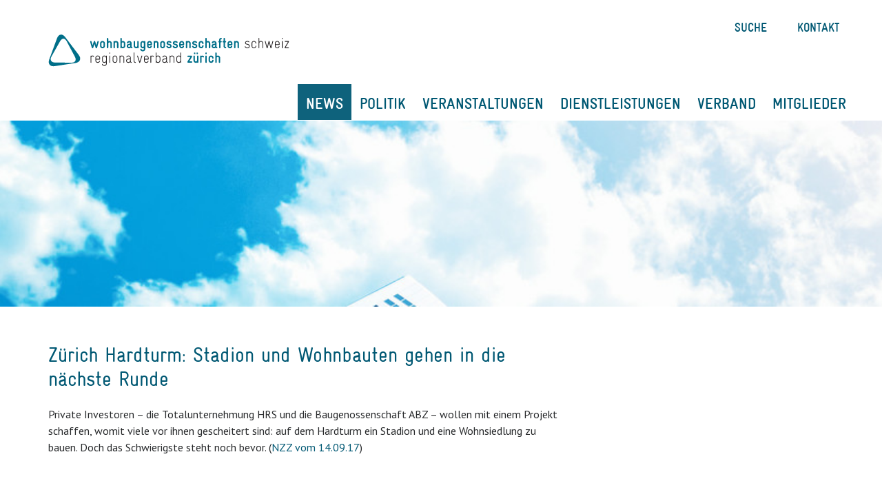

--- FILE ---
content_type: text/html; charset=UTF-8
request_url: https://www.wbg-zh.ch/news/zurich-hardturm-stadion-und-wohnbauten-gehen-in-die-nachste-runde/
body_size: 14522
content:
<!DOCTYPE html>
<html lang="de-CH">
<head>
        <meta name="robots" content="index, follow" />
    	<META NAME="GOOGLEBOT" CONTENT="NOARCHIVE">
    <meta charset="UTF-8">
    <meta name="viewport" content="width=device-width, initial-scale=1">
    <link rel="shortcut icon" href="https://www.wbg-zh.ch/wp-content/themes/wbg-zh/assets/img/favicon.ico" />
    
			<meta property="og:image" content="">
		<meta property="og:image:width" content="300" />
		<meta property="og:image:height" content="300" />
        
    <title>Wohnbaugenossenschaften Zürich</title>
    <script src="https://code.jquery.com/jquery-3.2.1.min.js" integrity="sha256-hwg4gsxgFZhOsEEamdOYGBf13FyQuiTwlAQgxVSNgt4=" crossorigin="anonymous"></script>
    <script src="https://www.wbg-zh.ch/wp-content/themes/wbg-zh/assets/js/header.js"></script>

<!--    <link href="https://fonts.googleapis.com/css?family=Droid+Serif:400,700" rel="stylesheet">-->
<!--    <link href="https://fonts.googleapis.com/css?family=Roboto+Condensed:300,400" rel="stylesheet">-->
    <link href="https://fonts.googleapis.com/css?family=PT+Sans:400,700" rel="stylesheet">
    <link rel="stylesheet" href="https://www.wbg-zh.ch/wp-content/themes/wbg-zh/assets/bootstrap/css/bootstrap.min.css">
    <link rel="stylesheet" href="https://www.wbg-zh.ch/wp-content/themes/wbg-zh/assets/fonts/font-awesome/css/font-awesome.min.css">
    <link rel="stylesheet" href="https://www.wbg-zh.ch/wp-content/themes/wbg-zh/assets/fonts/ionicons.min.css">
    <link rel="stylesheet" href="https://www.wbg-zh.ch/wp-content/themes/wbg-zh/assets/css/news.css">
    <link rel="stylesheet" href="https://www.wbg-zh.ch/wp-content/themes/wbg-zh/assets/css/header.css">
    <link rel="stylesheet" href="https://www.wbg-zh.ch/wp-content/themes/wbg-zh/assets/css/footer.css">
    <link rel="stylesheet" href="https://www.wbg-zh.ch/wp-content/themes/wbg-zh/assets/css/sidebar.css">
    <link rel="stylesheet" href="https://www.wbg-zh.ch/wp-content/themes/wbg-zh/assets/css/styles.css">
    <link rel="stylesheet" href="https://www.wbg-zh.ch/wp-content/themes/wbg-zh/assets/css/mitglieder.css">
    <link rel="stylesheet" href="https://www.wbg-zh.ch/wp-content/themes/wbg-zh/assets/css/veransttaltungen.css">
    <link rel="stylesheet" href="https://www.wbg-zh.ch/wp-content/themes/wbg-zh/assets/css/single-post.css">
    <link rel="stylesheet" href="https://www.wbg-zh.ch/wp-content/themes/wbg-zh/assets/css/kontakt.css">
    <link rel="stylesheet" href="https://www.wbg-zh.ch/wp-content/themes/wbg-zh/assets/css/home.css">
    <link rel="stylesheet" href="https://www.wbg-zh.ch/wp-content/themes/wbg-zh/assets/css/vergangene-veranstaltungen.css">
    <link rel="stylesheet" href="https://www.wbg-zh.ch/wp-content/themes/wbg-zh/assets/css/wohnungssuche.css">

    <script src="https://www.wbg-zh.ch/wp-content/themes/wbg-zh/assets/bootstrap/js/bootstrap.min.js"></script>

     <!-- Angular js -->
    <script src="https://ajax.googleapis.com/ajax/libs/angularjs/1.6.9/angular.min.js"></script>
    <script src="https://ajax.googleapis.com/ajax/libs/angularjs/1.6.9/angular-resource.min.js"></script>
    <script src="https://ajax.googleapis.com/ajax/libs/angularjs/1.6.9/angular-route.min.js"></script>
    <script src="//ajax.googleapis.com/ajax/libs/angularjs/1.6.9/angular-sanitize.js"></script>
    <script src="https://cdn.firebase.com/libs/angularfire/0.9.0/angularfire.min.js"></script>



<script>
    var wbgevent;

    var event_detail_url = '';
    var event_images_url = '';
    var past_event_url = '?organizationid=&sort=startdate_desc&offset=0&fetch=';
    var api_url = '';
    var rv_id = ''
    var wbg_access_token = '';
    var jcid = '';
    var jcsc = '';
    var wbg_access_token = '';
    var jamatu_register_api_url = '';

    var crm_webform_api_url = '';
    var admin_ajax_url = 'https://www.wbg-zh.ch/wp-admin/admin-ajax.php';

    var persons = [];
    var organizations = [];
    var order_colums_needed = [];

    console.log(event_detail_url);

    function registerEvent(event) {
        var event = event;
        var event_details = getEventDetails(event);
        var order_columns = event_details.ordercolumns;

        var validation_passed = true;

        var fields = {};
        var field_names = [];
        var form_field_names = [];

        field_names[1] = 'Salutation';
        field_names[2] = 'Name';
        field_names[3] = 'LastName';
        field_names[4] = 'Email';
        field_names[5] = 'HomePhone';
        field_names[6] = 'CellPhone';
        field_names[7] = 'HomeAddress';
        field_names[8] = 'ShippingAddress';
        field_names[9] = 'JobTitle';
        field_names[10] = 'Company';
        field_names[11] = 'WorkAddress';
        field_names[12] = 'WorkPhone';
        field_names[13] = 'Website';
        field_names[14] = 'Gender';
        field_names[15] = 'BirthDate';
        field_names[16] = 'Age';
        fields['EventNumber'] = event;

        form_field_names[1] = 'salutation';
        form_field_names[2] = 'first_name';
        form_field_names[3] = 'last_name';
        form_field_names[4] = 'email_address';
        form_field_names[5] = 'home_phone';
        form_field_names[6] = 'cell_phone';
        form_field_names[7] = 'home_address';
        form_field_names[8] = 'shipping_address';
        form_field_names[9] = 'job_title';
        form_field_names[10] = 'organisation';
        form_field_names[11] = 'work_address';
        form_field_names[12] = 'work_phone';
        form_field_names[13] = 'website';
        form_field_names[14] = 'gender';
        form_field_names[15] = 'birth_date';
        form_field_names[16] = 'age';

        order_columns.forEach(function (item) {

            if(item.IsDefaultRequired)
                if ($("#" + event + " #"+form_field_names[item.OrderColumnId]).val() == "") {
                    $("#" + event + " #"+form_field_names[item.OrderColumnId]+"-msg").show();
                    $("#" + event + " #"+form_field_names[item.OrderColumnId]+"-msg").html('Dieses Feld ist erforderlich.');
                    $("#" + event + " #"+form_field_names[item.OrderColumnId]).addClass("error");
                    validation_passed = false;
                }
                else
                {
                    $("#" + event + " #"+form_field_names[item.OrderColumnId]+"-msg").hide();
                    $("#" + event + " #"+form_field_names[item.OrderColumnId]+"-msg").empty();
                    $("#" + event + " #"+form_field_names[item.OrderColumnId]).removeClass("error");
                }

        });

        if(validation_passed){
        res_waiting(true);

        setTimeout(function(){
            // var capacity = checkEventCapacity(event);
            var validate = validateEvent(event);
            if(validate['capacity'] && !validate['ended']) {

                order_colums_needed.forEach(function (item) {
                    fields[field_names[item]] = $("#" + event + " #" + form_field_names[item]).val();
                });

                var new_attend = {
                    eventattendee: fields
                };

                $.ajax({
                    'async': false,
                    'url': jamatu_register_api_url,
                    'type': 'POST',
                    headers: {
                        'LanguageId': 1,
                        'client_id': jcid,
                        'client_secret': jcsc,
                        'Content-Type':'application/json'
                    },
                    data: JSON.stringify(new_attend),
                    contentType: "application/json; charset=utf-8",
                    traditional: true
                    ,
                    'success': function (response) {
                        var response = response;

                        console.log(response);
                        switch (response.meta.status_code) {
                            case 200:
                                res_waiting(false);
                                sendEmail(event);
                                break;
                            case 400:
                                response.body.error_messages.forEach(function (item) {
                                    switch (item) {
                                        case "Age is required field":
                                            res_waiting(false);
                                            $("#" + event + " #age-msg").show();
                                            $("#" + event + " #age-msg").html('Alter kann keinen negativen Wert haben.');
                                            $("#" + event + " #age").addClass("error");
                                            break;
                                        case "You have already registered for this event":
                                            res_waiting(false);
                                            $("#" + event + " #email_address-msg").show();
                                            $("#" + event + " #email_address-msg").html('Sie haben sich bereits für diese Veranstaltung registriert.');
                                            $("#" + event + " #email_address").addClass("error");
                                            break;
                                        case "You are not Invited for this event":
                                            res_waiting(false);
                                            $("#" + event + " #email_address-msg").show();
                                            $("#" + event + " #email_address-msg").html('Sie sind nicht für diese Veranstaltung eingeladen.');
                                            $("#" + event + " #email_address").addClass("error");
                                            break;
                                        default:
                                            res_waiting(false);
                                            sendEmail(event);
                                            break;
                                            // res_waiting(false);
                                            // $("#" + event + " #email_address-msg").show();
                                            // $("#" + event + " #email_address-msg").html('Ein Fehler ist aufgetreten! Bitte wenden Sie sich an den Administrator der Website.');
                                            // $("#" + event + " #email_address").addClass("error");
                                            // break;
                                    }
                                });
                            default:
                                res_waiting(false);
                                $("#" + event + " #email_address-msg").show();
                                $("#" + event + " #email_address-msg").html('Ein Fehler ist aufgetreten! Bitte wenden Sie sich an den Administrator der Website.');
                                $("#" + event + " #email_address").addClass("error");
                                // break;
                                break;
                        }
                    },
                    'error' : function(request, error) {

                        const res = request.responseJSON;
                        console.log(request);
                        console.log(error);
                        switch (res.status_code) {
                            case 200:
                                res_waiting(false);
                                sendEmail(event);
                                break;
                            case 400:
                                res.error_messages.forEach(function (item) {
                                    switch (item) {
                                        case "Age is required field":
                                            res_waiting(false);
                                            $("#" + event + " #age-msg").show();
                                            $("#" + event + " #age-msg").html('Alter kann keinen negativen Wert haben.');
                                            $("#" + event + " #age").addClass("error");
                                            break;
                                        case "You have already registered for this event":
                                            res_waiting(false);
                                            $("#" + event + " #email_address-msg").show();
                                            $("#" + event + " #email_address-msg").html('Sie haben sich bereits für diese Veranstaltung registriert.');
                                            $("#" + event + " #email_address").addClass("error");
                                            break;
                                        case "You are not Invited for this event":
                                            res_waiting(false);
                                            $("#" + event + " #email_address-msg").show();
                                            $("#" + event + " #email_address-msg").html('Sie sind nicht für diese Veranstaltung eingeladen.');
                                            $("#" + event + " #email_address").addClass("error");
                                            break;
                                        default:
                                            res_waiting(false);
                                            sendEmail(event);
                                            break;
                                        // res_waiting(false);
                                        // $("#" + event + " #email_address-msg").show();
                                        // $("#" + event + " #email_address-msg").html('Ein Fehler ist aufgetreten! Bitte wenden Sie sich an den Administrator der Website.');
                                        // $("#" + event + " #email_address").addClass("error");
                                        // break;
                                    }
                                });
								break;
                            default:
                                res_waiting(false);
                                $("#" + event + " #email_address-msg").show();
                                $("#" + event + " #email_address-msg").html('Ein Fehler ist aufgetreten! Bitte wenden Sie sich an den Administrator der Website.');
                                $("#" + event + " #email_address").addClass("error");
                                // break;
                                break;
                        }
                    }
                });
            }
            else if(validate['ended']){
                res_waiting(false);
                $('.veranstaltungen #eventEnded-modal').modal('show');
            }
            else{
                res_waiting(false);
                $('.veranstaltungen #eventCapacity-modal').modal('show');
            }
        }, 0);
        }
    }

    function register_apartment(){
        $('.wohnungssuche .loader').show();
        setTimeout(function(){
        var data = $('#Wohnungssuche').serialize();
        $.ajax({
            'async':false,
            'url' :crm_webform_api_url,
            'type':'POST',
            'data' : data,
            success: function (response) {
                var response = response;
                if(response.success){
                    sendEmailWohnungssuche();
                }
            }
        });
        }, 0);
    }

	function validateEvent(eventNumber){
		var rez = {capacity: true, ended: false}
        var eventDetails = getEventDetails(eventNumber);

        if(eventDetails.eventaccess.NoLimit == true){
            rez['capacity'] = true;
        } else {
            rez['capacity'] = eventDetails.CapacityReached ? !eventDetails.CapacityReached : true;
        }

        var nowDate = new Date();
        var startDate = new Date(eventDetails.eventdetails.StartDate);
        var deadline = eventDetails.eventaccess.RegistrationDeadline ? new Date(eventDetails.eventaccess.Deadline) : nowDate;
        if (startDate.getTime() < nowDate.getTime() || deadline.getTime() < nowDate.getTime()) {
            rez['ended'] = true;
        }

        return rez;
    }

    function checkEventCapacity(eventNumber){
        var eventDetails = getEventDetails(eventNumber);
        if(eventDetails.eventaccess.NoLimit == true){
            return true;
        }else if(eventDetails.attendes == null){
            return true;
        }else if(eventDetails.eventaccess.Capacity > eventDetails.attendes.length){
            return true;
        }
        return false;
    }

    function res_waiting(show){
        if(show){
            $('.loaderDiv').show();
        }
        else
            $('.loaderDiv').hide();
    }

    function sendEmail(event) {
        var event = event;
        var event_name = $("#" + event + " #event_name").val();
        var email = $("#" + event + " #email_address").val();
        var vorname = $("#" + event + " #first_name").val();
        var nachname = $("#" + event + " #last_name").val();
        var csrf = $("#" + event + " #csrf").val();

        $.ajax({
            'async':true,
            'url' :admin_ajax_url,
            'type':'POST',
            'data' : {
                action: 'veranstaltungen_form',
                'event_number' : event ,
                'csrf' : csrf,
                'event_name' : event_name,
                'email' : email,
                'vorname' : vorname,
                'nachname' : nachname
            },
            'success' : function(response) {
                var response = response;

                if(response.indexOf("success")>=0){
                    var form_field_names = [];

                    form_field_names[1] = 'salutation';
                    form_field_names[2] = 'first_name';
                    form_field_names[3] = 'last_name';
                    form_field_names[4] = 'email_address';
                    form_field_names[5] = 'home_phone';
                    form_field_names[6] = 'cell_phone';
                    form_field_names[7] = 'home_address';
                    form_field_names[8] = 'shipping_address';
                    form_field_names[9] = 'job_title';
                    form_field_names[10] = 'organisation';
                    form_field_names[11] = 'work_address';
                    form_field_names[12] = 'work_phone';
                    form_field_names[13] = 'website';
                    form_field_names[14] = 'gender';
                    form_field_names[15] = 'birth_date';
                    form_field_names[16] = 'age';

                    form_field_names.forEach(function (item) {
                        $("#" + event + " #"+item).val('');
                    });

                    $(".veranstaltungen #myModal .modal-header p").html(event_name);
                    res_waiting(false);
                    $('.veranstaltungen #myModal').modal('show');
                    $('.veranstaltungen .modal-backdrop').addClass('my-modal-backdrop');
                    $('.veranstaltungen .modal-backdrop.in').addClass('my-modal-backdrop-in');
                }
                else
                {
                    alert("Failed to send confirmation email, please contact the Web Administrator!");
                }

            }
        });
    }

    function sendEmailWohnungssuche() {

        var anrede = document.forms["Wohnungssuche"]["salutationtype"].value;
        var firstname = document.forms["Wohnungssuche"]["firstname"].value;
        var lastname = document.forms["Wohnungssuche"]["lastname"].value;
        var email = document.forms["Wohnungssuche"]["email"].value;
        var csrf = document.forms["Wohnungssuche"]["csrf"].value;

        $.ajax({
            'async':false,
            'url' :admin_ajax_url,
            'type':'POST',
            'data' : {
                action: 'wohnungssuche_form',
                'csrf' : csrf,
                'anrede' : anrede,
                'firstname' : firstname,
                'lastname' : lastname,
                'email' : email
            },
            'success' : function(response) {
                var response = response;

                if(response.indexOf("success")>=0){
                    $("#Wohnungssuche #anrede-select").val('');
                    $("#Wohnungssuche #firstname-input").val('');
                    $("#Wohnungssuche #lastname-input").val('');
                    $("#Wohnungssuche #company-input").val('');
                    $("#Wohnungssuche #adresse-input").val('');
                    $("#Wohnungssuche #code-input").val('');
                    $("#Wohnungssuche #city-input").val('');
                    $("#Wohnungssuche #country-input").val('');
                    $("#Wohnungssuche #email-input").val('');
                    $("#Wohnungssuche #phone-input").val('');
                    $("#Wohnungssuche #mobile-input").val('');
                    $("#Wohnungssuche #telefon-input").val('');
                    $("#Wohnungssuche #anzahl_personen_im_haushalt-select").val('');
                    $("#Wohnungssuche #anzahl_personen_im_alter_bis_6_jahre-select").val('');
                    $("#Wohnungssuche #anzahl_personen_im_alter_bis_7_bis_19_jahre-select").val('');
                    $("#Wohnungssuche #anzahl_personen_im_alter_bis_20_bis_64_jahre-select").val('');
                    $("#Wohnungssuche #anzahl_personen_im_alter_bis_65_bis_80_jahre-select").val('');
                    $("#Wohnungssuche #anzahl_personen_im_alter_bis_ueber_80_jahre-select").val('');
                    $("#Wohnungssuche #derzeitige_berufliche_taetigkeit_des_haushal-select").val('');
                    $("#Wohnungssuche #anzahl_personen_in_ausbildung-select").val('');
                    $("#Wohnungssuche #anzahl_personen_mit_lehrabschluss-select").val('');
                    $("#Wohnungssuche #anzahl_personen_mit_hoeherer_berufsausbildun-select").val('');
                    $("#Wohnungssuche #anzahl_personen_mit_fachhochschul_oder_univ-select").val('');
                    $("#Wohnungssuche #anzahl_personen_ohne_abgeschlossene_berufsau-select").val('');
                    $("#Wohnungssuche #jaehrliches_einkommen_des_haushalts_in_CHF-input").val('');
                    $("#Wohnungssuche #vermoegen_des_haushalts-input").val('');
                    $("#Wohnungssuche #staatsbuergerschaft-select").val('');
                    $("#Wohnungssuche #sufenthaltsbewilligung-select").val('');
                    $("#Wohnungssuche #wohnen_sie_oder_haben_sie_schon_einmal_in_ei-select").val('');
                    $("#Wohnungssuche #wohnen_sie_oder_haben_sie_schon_einmal_in_ei_2-select").val('');
                    $("#Wohnungssuche #warum_wollen_sie_in_einer_genossenschaft_woh-input").val('');
                    $("#Wohnungssuche #wohnen_sie_oder_haben_sie_schon_einmal_in_ei_3-select").val('');
                    $("#Wohnungssuche #was_wuerden_sie_tun_wollen-select").val('');
                    $("#Wohnungssuche #war_oder_ist_ein_mitglied_ihres_haushalts_sc-select").val('');
                    $("#Wohnungssuche #gewuenschte_zimmeranzahl-select").val('');
                    $("#Wohnungssuche #mogliche_wohnkosten_in_CHF_inkl_nebenkosten-select").val('');
                    $("#Wohnungssuche #bereitschaft_fuer_befristeten_mietvertrag-select").val('');
                    for(var i=0;i<=23;i++){
                        $("#Wohnungssuche #gewuenschter_wohnort-check-"+i).prop("checked", false);
                    }
                    $("#Wohnungssuche #duerfen_wir_sie_vom_verband_auch_ueber_genos-select").val('');
                    $("#Wohnungssuche #bevorzugte_genossenschaften-input").val('');
                    $("#Wohnungssuche #accept-input").prop("checked", false);
                    $('.wohnungssuche .loader').hide();
                    $('#myWohnungssucheModal').modal('show');
                    $('.modal-backdrop').addClass('my-modal-backdrop');
                    $('.modal-backdrop.in').addClass('my-modal-backdrop-in');
                }
                else
                {
                    alert("Failed to send confirmation email, please contact the Web Administrator!");
                }

            }
        });
    }

    function checkLeadEmail(email) {

        var email = email;

        var data = {
            'action': 'check_lead_email_ajax_request',
            'post_type': 'POST',
            'email': email,
        };
        $.ajax({
            'async':false,
            'url' : '/wp-admin/admin-ajax.php',
            'type' : 'POST',
            'data': data,
            'success' : function(response) {
                console.log("Response: ",response)
                var response = response.error;

                switch(response) {
                    case 'Email exists':
                        $(".wohnungssuche #email .error-message").show();
                        $(".wohnungssuche #email .error-message").html('Sie haben sich bereits für diese Veranstaltung registriert.');
                        $(".wohnungssuche #email-input").addClass("error");
                        $(".wohnungssuche #email-input").addClass("exists");
                        break;
                    case 'Please fill out all required fields':
                        $(".wohnungssuche #email .error-message").show();
                        $(".wohnungssuche #email .error-message").html('Dieses Feld ist erforderlich.');
                        $(".wohnungssuche #email-input").addClass("error");
                        $(".wohnungssuche #email-input").removeClass("exists");
                        break;
                }
            }
        });

    }

    function getEventDetails(event_number) {

        var url = event_detail_url+'/'+event_number+'/general-event-details';
        var event;
        $.ajax({
            'async':false,
            'url' :url,
            'type' : 'GET',
            'success' : function(response) {
                event = response.data;
            },
            'error' : function(request,error){

            }
        });

        return event;
    }

    function getUserDetails() {

        var url = api_url+'/pbbrv-public';

        $.ajax({
            'async':false,
            'url' :url,
            'type':'GET',
            headers: {
                'Authorization' : wbg_access_token
            },
            'success' : function(response) {
                var response = JSON.parse(response);

                if(response.meta.success == true){
                    response.data.forEach(function (item) {
                        var person = {
                            email: item.email,
                            firstname: item.firstname,
                            lastname: item.lastname,
                            organization:item.organization
                        };

                        persons.push(person);
                    });

                }
            },
            'error' : function(request,error){

            }
        });
    }

    function getOrganizationsByRv() {

        var url = api_url+'/all-organizations-by-rv-public';

        $.ajax({
            'async':false,
            'url' :url,
            'type':'GET',
            headers: {
                'Authorization' : wbg_access_token
            },
            'success' : function(response) {
                var response = JSON.parse(response);

                if(response.meta.success == true){

                    response.data.forEach(function (item) {
                        var organization = {
                            id: item.id,
                            accountname: item.accountname
                        };

                        organizations.push(organization);
                    });

                }
            },
            'error' : function(request,error){

            }
        });
    }

    function hideEvent(event_number) {

        $('.showEvents-' + event_number).show();
        $('.hideEvents-' + event_number).hide();

        $('.all-info').show();
        $('#sponsor-'+event_number+' .sponsor-image img').remove();
        $('#bildergalerien-'+event_number+' img').remove();

        $(".event-"+event_number+ " .description_bck").hide();
        $(".event-"+event_number+ " .description").show();

        $(".event-"+event_number+" .fa-angle-up").addClass("hidden");
        $('.event-'+event_number+'#' + event_number).slideUp();
        $('.shortcut-close').slideUp();
    }

    function showEvent(event_number) {

        $('.showEvents-' + event_number).hide();
        $('.hideEvents-' + event_number).show();
        $('div.full-event#' + event_number).slideDown();
        $('.shortcut-close').slideDown();
        var url = event_detail_url+'/'+event_number+'/general-event-details';

        var event;
        $.ajax({
            'async':false,
            'url' :url,
            'type' : 'GET',
            'success' : function(response) {
                event = response.data;

                var order_columns = event.ordercolumns;
                var order_columns_html = "";
                var default_required_asterix = "";

                order_columns.forEach(function (item) {

                    if(item.IsDefaultActive) {
                        order_colums_needed.push(item.OrderColumnId);
                        default_required_asterix = item.IsDefaultRequired ? '*' : "";
                        if(item.OrderColumnId==10){
                            getOrganizationsByRv();
                            order_columns_html+='' +
                                '<div class="form-group row">' +
                                '<label class="col-sm-2 col-form-label" for="organisation">Organisation'+default_required_asterix+'</label>' +
                                '<div class="col-sm-10 col-md-8 col-xs-12 padding-left" id="organisation_box">' +
                                '<input list="browsers" name="organisation" class="organisation" id="organisation">' +
                                '<p class="event-required-field" id="organisation-msg" style="display:none;"></p>' +
                                '<datalist id="browsers">';
                            organizations.forEach(function (item) {
                                order_columns_html+='<option name="'+ item.id +'" id="'+ item.id +'" value="'+ item.accountname +'"/>';
                            });
                            order_columns_html+='' +
                                '</datalist>' +
                                '</div>' +
                                '</div>';
                        }
                    }
                });

                appendEventDetails(event,'-'+event_number);

                $(".event-"+event_number+ " .description").hide();
                $(".event-"+event_number+ " .description_bck").show();

                if(event.sponsors==null){
                    $('#sponsor-'+event_number).hide();
                }
                if(event.eventaccess.RegistrationRequired==false){
                    $('#register-'+event_number).hide();
                }
                else{
                    $('#register-'+event_number+' .organisation-field').html(order_columns_html);
                }
            },
            'error' : function(request,error){

            }
        });

        $(".event-"+event_number+" .fa-angle-up").removeClass("hidden");
        $('.event-'+event_number+' .all-info').hide();

    }

    function appendEventDetails(event,event_number){

        if (event.documents) {
            jQuery.each(event.documents, function (index, value) {
                if(value.Name == null) value.Name = 'Unnamed-document';
                if(index==0){
                $('#documents'+event_number).empty();
                }
                $('#documents'+event_number).append('<p> <a href="' + value.DocumentPath + value.Extension + '">' + value.Name + value.Extension);
            });
        }else{
            $('.documents'+event_number).hide();
        }

        if(event.sponsors){
            $.each(event.sponsors,function(index,value){
                $('#sponsor'+event_number+' .sponsor-image').append('<img class="img-responsive" src="'+value.Logo+'"/>');
            });
        }

        if (event.images) {

            if(event.images.length==1){
                var active='active';
                $('#bildergalerien-modal'+event_number+' .carousel-indicators').empty();
                $('#bildergalerien-modal'+event_number+' .carousel-inner').empty();
                $('#bildergalerien-modal'+event_number+' .carousel-control').hide();
                $('#bildergalerien'+event_number).append('<img data-toggle="modal" onclick="activateImage('+event_number+','+event.images[0].EventImageId+')" data-target="#myModal'+event_number+'" src="' + event.images[0].ImagePath + '" id="' + event.images[0].EventImageId + '" />');
                $('#bildergalerien-modal'+event_number+' .carousel-inner').append('<div class="item ' + active + '" id="image'+event_number+'-' + event.images[0].EventImageId + '"><img src="' + event.images[0].ImagePath + '" /></div>');
            }
            else
            {
                var i=0;
                jQuery.each(event.images, function (index, value) {
                    var active='';
                    if(i==0){
                        active='active';
                        $('#bildergalerien-modal'+event_number+' .carousel-indicators').empty();
                        $('#bildergalerien-modal'+event_number+' .carousel-inner').empty();
                        $('#bildergalerien-modal'+event_number+' .carousel-control').show();
                    }

                    $('#bildergalerien'+event_number).append('<img data-toggle="modal" onclick="activateImage('+event_number+','+value.EventImageId+')" data-target="#myModal'+event_number+'" src="' + value.ImagePath + '" id="' + value.EventImageId + '" />');

                    $('#bildergalerien-modal'+event_number+' .carousel-indicators').append('<li data-target="#myCarousel'+event_number+'" data-slide-to="'+ i +'" class="' + active + '" id="indicator'+event_number+'-' + value.EventImageId + '"></li>');
                    $('#bildergalerien-modal'+event_number+' .carousel-inner').append('<div class="item ' + active + '" id="image'+event_number+'-' + value.EventImageId + '"><img src="' + value.ImagePath + '" /></div>');

                    i++;

                });
            }

        }else{
            $('.images'+event_number).hide();
        }
    }

    function activateImage(event_number,image_id){
        $('#bildergalerien-modal'+event_number+' .carousel-indicators li').removeClass('active');
        $('#bildergalerien-modal'+event_number+' .carousel-inner div').removeClass('active');

        $('#bildergalerien-modal'+event_number+' .carousel-indicators #indicator'+event_number+'-' +image_id).addClass('active');
        $('#bildergalerien-modal'+event_number+' .carousel-inner #image'+event_number+'-' +image_id).addClass('active');
    }

    function appendData(eventNumber) {
        $('#'+eventNumber+' #first_name').val('');
        $('#'+eventNumber+' #last_name').val('');
        $('#'+eventNumber+' #organisation').val('');

        var textInput = $('#'+eventNumber+' #email_address').val();

        if(textInput.indexOf('@') > 0) {

        $("#" + eventNumber + " #email_address-msg").hide();
        $("#" + eventNumber + " #email_address-msg").empty();
        $("#" + eventNumber + " #email_address").removeClass("error");

        $("#" + eventNumber + " #first_name-msg").hide();
        $("#" + eventNumber + " #first_name-msg").empty();
        $("#" + eventNumber + " #first_name").removeClass("error");

        $("#" + eventNumber + " #last_name-msg").hide();
        $("#" + eventNumber + " #last_name-msg").empty();
        $("#" + eventNumber + " #last_name").removeClass("error");

        persons.forEach(function (item) {
                if (item.email == textInput) {
                    $('#'+eventNumber+' #first_name').val(item.firstname);
                    $('#'+eventNumber+' #last_name').val(item.lastname);
                    $('#' + eventNumber + ' #organisation').val(item.organization.accountname);
                }
           });
        }
    }

    function scrollToView(event_number){
        $(window).scrollTop($(event_number).position().top-160);
    }

    function getPastEventImagesForSidebar(event_number){
        var url = event_images_url+event_number+"/images/";

        var images = [];

        $.ajax({
            'async':false,
            'url' :url,
            'type' : 'GET',
            'success' : function(response) {

                if(response.data != null && response.data != undefined){

                    response.data.forEach(function (item) {
                        images.push(item.ImagePath);
                    });

                }else{
                    var image_path = $('.sidebar-event-img-'+event_number).attr('src');
                    images.push(image_path);
                }

            },
            'error' : function(request,error){

            }
        });

        return images;
    }

    function populateSliderWithPastEventImages(id){
        $('#myCarousel-pastevents').hide();
        $('#myModal-pastevents .loader-events-slider').show();

        var past_event_images = getPastEventImagesForSidebar(id);

//        myCarousel-pastevents

        var carousel_indicators = '';
        var carousel_inner = '';
        var count = 0;
        $('#myCarousel-pastevents ol.carousel-indicators').empty();
        $('#myCarousel-pastevents div.carousel-inner').empty();

        past_event_images.forEach(function (item) {

            if(count != 0){
                carousel_indicators += '<li data-target="#myCarousel-pastevents" data-slide-to="'+count+'"></li>';

                carousel_inner += '<div class="item"><img src="'+item+'" style="margin: auto;"></div>';
            }
            else {
                carousel_indicators += '<li data-target="#myCarousel-pastevents" data-slide-to="' + count + '" class="active"></li>';

                carousel_inner += '<div class="item active"><img src="'+item+'" style="margin: auto;"></div>';
            }


            count++;
        });

        if(count == 1){
            $('#myCarousel-pastevents').find( ".carousel-indicators" ).hide();
            $('#myCarousel-pastevents').find( ".left" ).hide();
            $('#myCarousel-pastevents').find( ".right" ).hide();
        }else{
            $('#myCarousel-pastevents').find( ".carousel-indicators" ).show();
            $('#myCarousel-pastevents').find( ".left" ).show();
            $('#myCarousel-pastevents').find( ".right" ).show();
        }


        $('#myCarousel-pastevents ol.carousel-indicators').html(carousel_indicators);
        $('#myCarousel-pastevents div.carousel-inner').html(carousel_inner);

        $('#myModal-pastevents .loader-events-slider').hide();
        $('#myCarousel-pastevents').show();

    }

    function suitId(string){
        var result = string.replace(/[&\/\\#,+()$~%.'":*?<>{}]/g, '').toLowerCase();
        result = result.replace(/  +/g,' ');
        result = result.replace(' ','_');
        return result;
    }


    function getEventRow(eventNumber, offset, fetch) {

        var data = {
            'action': 'events_row_ajax_request',
            'post_type': 'POST',
        };
        $.ajax({
            // 'async':false,
            'url' : "/wp-admin/admin-ajax.php?action=events_row_ajax_request&post_type=GET&event-number=" + eventNumber + "&offset=" + offset + "&fetch=" + fetch,
            'type' : 'GET',
            data: data,
            'success' : function(response) {
                $('#event-row-home').append(response);
            },
            'error' : function(request,error){

            }
        });

    }

    function getHomeSideBarUpCommingEvents(the_id) {

        var data = {
            'action': 'home_sidebar_ajax_request',
            'post_type': 'POST',
            'the_id': the_id
        };

        $.ajax({
            // 'async':false,
            'url' : "/wp-admin/admin-ajax.php",
            'type' : 'GET',
            data: data,
            'success' : function(response) {
                $('#upcoming-events-sidebar').append(response);
                console.log(data);
                console.log(response);
            },
            'error' : function(request,error){
                console.log(data);
                console.log(error);
            }

        });

    }

    function getEvents(eventNumber, offset, fetch) {

        var data = {
            'action': 'get_events_ajax_request',
            'post_type': 'POST'
        };
        $.ajax({
            // 'async':false,
            'url' : "/wp-admin/admin-ajax.php?action=get_events_ajax_request&post_type=GET&event-number=" + eventNumber + "&offset=" + offset + "&fetch=" + fetch,
            'type' : 'GET',
            data: data,
            'success' : function(response) {
                $('#veranstaltungen-body').append(response);
            },
            'error' : function(request,error){

            }
        });

    }

    function getPastEvents(eventNumber, offset, fetch) {

        var data = {
            'action': 'get_past_events_ajax_request',
            'post_type': 'POST'
        };
        $.ajax({
            // 'async':false,
            'url' : "/wp-admin/admin-ajax.php?action=get_past_events_ajax_request&post_type=GET&event-number=" + eventNumber + "&offset=" + offset + "&fetch=" + fetch,
            'type' : 'GET',
            data: data,
            'success' : function(response) {
                $('#vergangene-veranstaltungen-body').append(response);
            },
            'error' : function(request,error){

            }
        });
    }

    function getSidebarPastEvents() {
        var data = {
            'action': 'get_sidebar_past_events_ajax_request',
            'post_type': 'POST'
        };
        $.ajax({
            // 'async':false,
            'url' : "/wp-admin/admin-ajax.php?action=get_sidebar_past_events_ajax_request&post_type=GET",
            'type' : 'GET',
            data: data,
            'success' : function(response) {
                $('#get-sidebar-past-events').append(response);
            },
            'error' : function(request,error){

            }
        });
    }

</script>
 <!--   -->
    <style type=”text/css”>
        .method3 b {
            display:none;
        }
        .carousel-inner > .item > img,
        .carousel-inner > .item > a > img {
            width: 100%;
            max-height:425px;
            margin: auto;
        }
    </style>
    <meta name='robots' content='max-image-preview:large' />
<script type="text/javascript">
/* <![CDATA[ */
window._wpemojiSettings = {"baseUrl":"https:\/\/s.w.org\/images\/core\/emoji\/15.0.3\/72x72\/","ext":".png","svgUrl":"https:\/\/s.w.org\/images\/core\/emoji\/15.0.3\/svg\/","svgExt":".svg","source":{"concatemoji":"https:\/\/www.wbg-zh.ch\/wp-includes\/js\/wp-emoji-release.min.js?ver=6.5.3"}};
/*! This file is auto-generated */
!function(i,n){var o,s,e;function c(e){try{var t={supportTests:e,timestamp:(new Date).valueOf()};sessionStorage.setItem(o,JSON.stringify(t))}catch(e){}}function p(e,t,n){e.clearRect(0,0,e.canvas.width,e.canvas.height),e.fillText(t,0,0);var t=new Uint32Array(e.getImageData(0,0,e.canvas.width,e.canvas.height).data),r=(e.clearRect(0,0,e.canvas.width,e.canvas.height),e.fillText(n,0,0),new Uint32Array(e.getImageData(0,0,e.canvas.width,e.canvas.height).data));return t.every(function(e,t){return e===r[t]})}function u(e,t,n){switch(t){case"flag":return n(e,"\ud83c\udff3\ufe0f\u200d\u26a7\ufe0f","\ud83c\udff3\ufe0f\u200b\u26a7\ufe0f")?!1:!n(e,"\ud83c\uddfa\ud83c\uddf3","\ud83c\uddfa\u200b\ud83c\uddf3")&&!n(e,"\ud83c\udff4\udb40\udc67\udb40\udc62\udb40\udc65\udb40\udc6e\udb40\udc67\udb40\udc7f","\ud83c\udff4\u200b\udb40\udc67\u200b\udb40\udc62\u200b\udb40\udc65\u200b\udb40\udc6e\u200b\udb40\udc67\u200b\udb40\udc7f");case"emoji":return!n(e,"\ud83d\udc26\u200d\u2b1b","\ud83d\udc26\u200b\u2b1b")}return!1}function f(e,t,n){var r="undefined"!=typeof WorkerGlobalScope&&self instanceof WorkerGlobalScope?new OffscreenCanvas(300,150):i.createElement("canvas"),a=r.getContext("2d",{willReadFrequently:!0}),o=(a.textBaseline="top",a.font="600 32px Arial",{});return e.forEach(function(e){o[e]=t(a,e,n)}),o}function t(e){var t=i.createElement("script");t.src=e,t.defer=!0,i.head.appendChild(t)}"undefined"!=typeof Promise&&(o="wpEmojiSettingsSupports",s=["flag","emoji"],n.supports={everything:!0,everythingExceptFlag:!0},e=new Promise(function(e){i.addEventListener("DOMContentLoaded",e,{once:!0})}),new Promise(function(t){var n=function(){try{var e=JSON.parse(sessionStorage.getItem(o));if("object"==typeof e&&"number"==typeof e.timestamp&&(new Date).valueOf()<e.timestamp+604800&&"object"==typeof e.supportTests)return e.supportTests}catch(e){}return null}();if(!n){if("undefined"!=typeof Worker&&"undefined"!=typeof OffscreenCanvas&&"undefined"!=typeof URL&&URL.createObjectURL&&"undefined"!=typeof Blob)try{var e="postMessage("+f.toString()+"("+[JSON.stringify(s),u.toString(),p.toString()].join(",")+"));",r=new Blob([e],{type:"text/javascript"}),a=new Worker(URL.createObjectURL(r),{name:"wpTestEmojiSupports"});return void(a.onmessage=function(e){c(n=e.data),a.terminate(),t(n)})}catch(e){}c(n=f(s,u,p))}t(n)}).then(function(e){for(var t in e)n.supports[t]=e[t],n.supports.everything=n.supports.everything&&n.supports[t],"flag"!==t&&(n.supports.everythingExceptFlag=n.supports.everythingExceptFlag&&n.supports[t]);n.supports.everythingExceptFlag=n.supports.everythingExceptFlag&&!n.supports.flag,n.DOMReady=!1,n.readyCallback=function(){n.DOMReady=!0}}).then(function(){return e}).then(function(){var e;n.supports.everything||(n.readyCallback(),(e=n.source||{}).concatemoji?t(e.concatemoji):e.wpemoji&&e.twemoji&&(t(e.twemoji),t(e.wpemoji)))}))}((window,document),window._wpemojiSettings);
/* ]]> */
</script>
<style id='wp-emoji-styles-inline-css' type='text/css'>

	img.wp-smiley, img.emoji {
		display: inline !important;
		border: none !important;
		box-shadow: none !important;
		height: 1em !important;
		width: 1em !important;
		margin: 0 0.07em !important;
		vertical-align: -0.1em !important;
		background: none !important;
		padding: 0 !important;
	}
</style>
<link rel='stylesheet' id='wp-block-library-css' href='https://www.wbg-zh.ch/wp-includes/css/dist/block-library/style.min.css?ver=6.5.3' type='text/css' media='all' />
<style id='classic-theme-styles-inline-css' type='text/css'>
/*! This file is auto-generated */
.wp-block-button__link{color:#fff;background-color:#32373c;border-radius:9999px;box-shadow:none;text-decoration:none;padding:calc(.667em + 2px) calc(1.333em + 2px);font-size:1.125em}.wp-block-file__button{background:#32373c;color:#fff;text-decoration:none}
</style>
<style id='global-styles-inline-css' type='text/css'>
body{--wp--preset--color--black: #000000;--wp--preset--color--cyan-bluish-gray: #abb8c3;--wp--preset--color--white: #ffffff;--wp--preset--color--pale-pink: #f78da7;--wp--preset--color--vivid-red: #cf2e2e;--wp--preset--color--luminous-vivid-orange: #ff6900;--wp--preset--color--luminous-vivid-amber: #fcb900;--wp--preset--color--light-green-cyan: #7bdcb5;--wp--preset--color--vivid-green-cyan: #00d084;--wp--preset--color--pale-cyan-blue: #8ed1fc;--wp--preset--color--vivid-cyan-blue: #0693e3;--wp--preset--color--vivid-purple: #9b51e0;--wp--preset--gradient--vivid-cyan-blue-to-vivid-purple: linear-gradient(135deg,rgba(6,147,227,1) 0%,rgb(155,81,224) 100%);--wp--preset--gradient--light-green-cyan-to-vivid-green-cyan: linear-gradient(135deg,rgb(122,220,180) 0%,rgb(0,208,130) 100%);--wp--preset--gradient--luminous-vivid-amber-to-luminous-vivid-orange: linear-gradient(135deg,rgba(252,185,0,1) 0%,rgba(255,105,0,1) 100%);--wp--preset--gradient--luminous-vivid-orange-to-vivid-red: linear-gradient(135deg,rgba(255,105,0,1) 0%,rgb(207,46,46) 100%);--wp--preset--gradient--very-light-gray-to-cyan-bluish-gray: linear-gradient(135deg,rgb(238,238,238) 0%,rgb(169,184,195) 100%);--wp--preset--gradient--cool-to-warm-spectrum: linear-gradient(135deg,rgb(74,234,220) 0%,rgb(151,120,209) 20%,rgb(207,42,186) 40%,rgb(238,44,130) 60%,rgb(251,105,98) 80%,rgb(254,248,76) 100%);--wp--preset--gradient--blush-light-purple: linear-gradient(135deg,rgb(255,206,236) 0%,rgb(152,150,240) 100%);--wp--preset--gradient--blush-bordeaux: linear-gradient(135deg,rgb(254,205,165) 0%,rgb(254,45,45) 50%,rgb(107,0,62) 100%);--wp--preset--gradient--luminous-dusk: linear-gradient(135deg,rgb(255,203,112) 0%,rgb(199,81,192) 50%,rgb(65,88,208) 100%);--wp--preset--gradient--pale-ocean: linear-gradient(135deg,rgb(255,245,203) 0%,rgb(182,227,212) 50%,rgb(51,167,181) 100%);--wp--preset--gradient--electric-grass: linear-gradient(135deg,rgb(202,248,128) 0%,rgb(113,206,126) 100%);--wp--preset--gradient--midnight: linear-gradient(135deg,rgb(2,3,129) 0%,rgb(40,116,252) 100%);--wp--preset--font-size--small: 13px;--wp--preset--font-size--medium: 20px;--wp--preset--font-size--large: 36px;--wp--preset--font-size--x-large: 42px;--wp--preset--spacing--20: 0.44rem;--wp--preset--spacing--30: 0.67rem;--wp--preset--spacing--40: 1rem;--wp--preset--spacing--50: 1.5rem;--wp--preset--spacing--60: 2.25rem;--wp--preset--spacing--70: 3.38rem;--wp--preset--spacing--80: 5.06rem;--wp--preset--shadow--natural: 6px 6px 9px rgba(0, 0, 0, 0.2);--wp--preset--shadow--deep: 12px 12px 50px rgba(0, 0, 0, 0.4);--wp--preset--shadow--sharp: 6px 6px 0px rgba(0, 0, 0, 0.2);--wp--preset--shadow--outlined: 6px 6px 0px -3px rgba(255, 255, 255, 1), 6px 6px rgba(0, 0, 0, 1);--wp--preset--shadow--crisp: 6px 6px 0px rgba(0, 0, 0, 1);}:where(.is-layout-flex){gap: 0.5em;}:where(.is-layout-grid){gap: 0.5em;}body .is-layout-flex{display: flex;}body .is-layout-flex{flex-wrap: wrap;align-items: center;}body .is-layout-flex > *{margin: 0;}body .is-layout-grid{display: grid;}body .is-layout-grid > *{margin: 0;}:where(.wp-block-columns.is-layout-flex){gap: 2em;}:where(.wp-block-columns.is-layout-grid){gap: 2em;}:where(.wp-block-post-template.is-layout-flex){gap: 1.25em;}:where(.wp-block-post-template.is-layout-grid){gap: 1.25em;}.has-black-color{color: var(--wp--preset--color--black) !important;}.has-cyan-bluish-gray-color{color: var(--wp--preset--color--cyan-bluish-gray) !important;}.has-white-color{color: var(--wp--preset--color--white) !important;}.has-pale-pink-color{color: var(--wp--preset--color--pale-pink) !important;}.has-vivid-red-color{color: var(--wp--preset--color--vivid-red) !important;}.has-luminous-vivid-orange-color{color: var(--wp--preset--color--luminous-vivid-orange) !important;}.has-luminous-vivid-amber-color{color: var(--wp--preset--color--luminous-vivid-amber) !important;}.has-light-green-cyan-color{color: var(--wp--preset--color--light-green-cyan) !important;}.has-vivid-green-cyan-color{color: var(--wp--preset--color--vivid-green-cyan) !important;}.has-pale-cyan-blue-color{color: var(--wp--preset--color--pale-cyan-blue) !important;}.has-vivid-cyan-blue-color{color: var(--wp--preset--color--vivid-cyan-blue) !important;}.has-vivid-purple-color{color: var(--wp--preset--color--vivid-purple) !important;}.has-black-background-color{background-color: var(--wp--preset--color--black) !important;}.has-cyan-bluish-gray-background-color{background-color: var(--wp--preset--color--cyan-bluish-gray) !important;}.has-white-background-color{background-color: var(--wp--preset--color--white) !important;}.has-pale-pink-background-color{background-color: var(--wp--preset--color--pale-pink) !important;}.has-vivid-red-background-color{background-color: var(--wp--preset--color--vivid-red) !important;}.has-luminous-vivid-orange-background-color{background-color: var(--wp--preset--color--luminous-vivid-orange) !important;}.has-luminous-vivid-amber-background-color{background-color: var(--wp--preset--color--luminous-vivid-amber) !important;}.has-light-green-cyan-background-color{background-color: var(--wp--preset--color--light-green-cyan) !important;}.has-vivid-green-cyan-background-color{background-color: var(--wp--preset--color--vivid-green-cyan) !important;}.has-pale-cyan-blue-background-color{background-color: var(--wp--preset--color--pale-cyan-blue) !important;}.has-vivid-cyan-blue-background-color{background-color: var(--wp--preset--color--vivid-cyan-blue) !important;}.has-vivid-purple-background-color{background-color: var(--wp--preset--color--vivid-purple) !important;}.has-black-border-color{border-color: var(--wp--preset--color--black) !important;}.has-cyan-bluish-gray-border-color{border-color: var(--wp--preset--color--cyan-bluish-gray) !important;}.has-white-border-color{border-color: var(--wp--preset--color--white) !important;}.has-pale-pink-border-color{border-color: var(--wp--preset--color--pale-pink) !important;}.has-vivid-red-border-color{border-color: var(--wp--preset--color--vivid-red) !important;}.has-luminous-vivid-orange-border-color{border-color: var(--wp--preset--color--luminous-vivid-orange) !important;}.has-luminous-vivid-amber-border-color{border-color: var(--wp--preset--color--luminous-vivid-amber) !important;}.has-light-green-cyan-border-color{border-color: var(--wp--preset--color--light-green-cyan) !important;}.has-vivid-green-cyan-border-color{border-color: var(--wp--preset--color--vivid-green-cyan) !important;}.has-pale-cyan-blue-border-color{border-color: var(--wp--preset--color--pale-cyan-blue) !important;}.has-vivid-cyan-blue-border-color{border-color: var(--wp--preset--color--vivid-cyan-blue) !important;}.has-vivid-purple-border-color{border-color: var(--wp--preset--color--vivid-purple) !important;}.has-vivid-cyan-blue-to-vivid-purple-gradient-background{background: var(--wp--preset--gradient--vivid-cyan-blue-to-vivid-purple) !important;}.has-light-green-cyan-to-vivid-green-cyan-gradient-background{background: var(--wp--preset--gradient--light-green-cyan-to-vivid-green-cyan) !important;}.has-luminous-vivid-amber-to-luminous-vivid-orange-gradient-background{background: var(--wp--preset--gradient--luminous-vivid-amber-to-luminous-vivid-orange) !important;}.has-luminous-vivid-orange-to-vivid-red-gradient-background{background: var(--wp--preset--gradient--luminous-vivid-orange-to-vivid-red) !important;}.has-very-light-gray-to-cyan-bluish-gray-gradient-background{background: var(--wp--preset--gradient--very-light-gray-to-cyan-bluish-gray) !important;}.has-cool-to-warm-spectrum-gradient-background{background: var(--wp--preset--gradient--cool-to-warm-spectrum) !important;}.has-blush-light-purple-gradient-background{background: var(--wp--preset--gradient--blush-light-purple) !important;}.has-blush-bordeaux-gradient-background{background: var(--wp--preset--gradient--blush-bordeaux) !important;}.has-luminous-dusk-gradient-background{background: var(--wp--preset--gradient--luminous-dusk) !important;}.has-pale-ocean-gradient-background{background: var(--wp--preset--gradient--pale-ocean) !important;}.has-electric-grass-gradient-background{background: var(--wp--preset--gradient--electric-grass) !important;}.has-midnight-gradient-background{background: var(--wp--preset--gradient--midnight) !important;}.has-small-font-size{font-size: var(--wp--preset--font-size--small) !important;}.has-medium-font-size{font-size: var(--wp--preset--font-size--medium) !important;}.has-large-font-size{font-size: var(--wp--preset--font-size--large) !important;}.has-x-large-font-size{font-size: var(--wp--preset--font-size--x-large) !important;}
.wp-block-navigation a:where(:not(.wp-element-button)){color: inherit;}
:where(.wp-block-post-template.is-layout-flex){gap: 1.25em;}:where(.wp-block-post-template.is-layout-grid){gap: 1.25em;}
:where(.wp-block-columns.is-layout-flex){gap: 2em;}:where(.wp-block-columns.is-layout-grid){gap: 2em;}
.wp-block-pullquote{font-size: 1.5em;line-height: 1.6;}
</style>
<link rel='stylesheet' id='__EPYT__style-css' href='https://www.wbg-zh.ch/wp-content/plugins/youtube-embed-plus/styles/ytprefs.min.css?ver=14.2.1.2' type='text/css' media='all' />
<style id='__EPYT__style-inline-css' type='text/css'>

                .epyt-gallery-thumb {
                        width: 33.333%;
                }
                
</style>
<script type="text/javascript" src="https://www.wbg-zh.ch/wp-includes/js/jquery/jquery.min.js?ver=3.7.1" id="jquery-core-js"></script>
<script type="text/javascript" src="https://www.wbg-zh.ch/wp-includes/js/jquery/jquery-migrate.min.js?ver=3.4.1" id="jquery-migrate-js"></script>
<script type="text/javascript" id="__ytprefs__-js-extra">
/* <![CDATA[ */
var _EPYT_ = {"ajaxurl":"https:\/\/www.wbg-zh.ch\/wp-admin\/admin-ajax.php","security":"d29c8bf990","gallery_scrolloffset":"20","eppathtoscripts":"https:\/\/www.wbg-zh.ch\/wp-content\/plugins\/youtube-embed-plus\/scripts\/","eppath":"https:\/\/www.wbg-zh.ch\/wp-content\/plugins\/youtube-embed-plus\/","epresponsiveselector":"[\"iframe.__youtube_prefs__\",\"iframe[src*='youtube.com']\",\"iframe[src*='youtube-nocookie.com']\",\"iframe[data-ep-src*='youtube.com']\",\"iframe[data-ep-src*='youtube-nocookie.com']\",\"iframe[data-ep-gallerysrc*='youtube.com']\"]","epdovol":"1","version":"14.2.1.2","evselector":"iframe.__youtube_prefs__[src], iframe[src*=\"youtube.com\/embed\/\"], iframe[src*=\"youtube-nocookie.com\/embed\/\"]","ajax_compat":"","maxres_facade":"eager","ytapi_load":"light","pause_others":"","stopMobileBuffer":"1","facade_mode":"","not_live_on_channel":"","vi_active":"","vi_js_posttypes":[]};
/* ]]> */
</script>
<script type="text/javascript" src="https://www.wbg-zh.ch/wp-content/plugins/youtube-embed-plus/scripts/ytprefs.min.js?ver=14.2.1.2" id="__ytprefs__-js"></script>
<link rel="https://api.w.org/" href="https://www.wbg-zh.ch/wp-json/" /><link rel="EditURI" type="application/rsd+xml" title="RSD" href="https://www.wbg-zh.ch/xmlrpc.php?rsd" />
<meta name="generator" content="WordPress 6.5.3" />
<link rel="canonical" href="https://www.wbg-zh.ch/news/zurich-hardturm-stadion-und-wohnbauten-gehen-in-die-nachste-runde/" />
<link rel='shortlink' href='https://www.wbg-zh.ch/?p=3121' />
<link rel="alternate" type="application/json+oembed" href="https://www.wbg-zh.ch/wp-json/oembed/1.0/embed?url=https%3A%2F%2Fwww.wbg-zh.ch%2Fnews%2Fzurich-hardturm-stadion-und-wohnbauten-gehen-in-die-nachste-runde%2F" />
<link rel="alternate" type="text/xml+oembed" href="https://www.wbg-zh.ch/wp-json/oembed/1.0/embed?url=https%3A%2F%2Fwww.wbg-zh.ch%2Fnews%2Fzurich-hardturm-stadion-und-wohnbauten-gehen-in-die-nachste-runde%2F&#038;format=xml" />
<script type="text/javascript">
(function(url){
	if(/(?:Chrome\/26\.0\.1410\.63 Safari\/537\.31|WordfenceTestMonBot)/.test(navigator.userAgent)){ return; }
	var addEvent = function(evt, handler) {
		if (window.addEventListener) {
			document.addEventListener(evt, handler, false);
		} else if (window.attachEvent) {
			document.attachEvent('on' + evt, handler);
		}
	};
	var removeEvent = function(evt, handler) {
		if (window.removeEventListener) {
			document.removeEventListener(evt, handler, false);
		} else if (window.detachEvent) {
			document.detachEvent('on' + evt, handler);
		}
	};
	var evts = 'contextmenu dblclick drag dragend dragenter dragleave dragover dragstart drop keydown keypress keyup mousedown mousemove mouseout mouseover mouseup mousewheel scroll'.split(' ');
	var logHuman = function() {
		if (window.wfLogHumanRan) { return; }
		window.wfLogHumanRan = true;
		var wfscr = document.createElement('script');
		wfscr.type = 'text/javascript';
		wfscr.async = true;
		wfscr.src = url + '&r=' + Math.random();
		(document.getElementsByTagName('head')[0]||document.getElementsByTagName('body')[0]).appendChild(wfscr);
		for (var i = 0; i < evts.length; i++) {
			removeEvent(evts[i], logHuman);
		}
	};
	for (var i = 0; i < evts.length; i++) {
		addEvent(evts[i], logHuman);
	}
})('//www.wbg-zh.ch/?wordfence_lh=1&hid=52B7D920547F4B30CE4F97D2C8A7E16A');
</script>		
    <!-- Global site tag (gtag.js) - Google Analytics -->
<script async src="https://www.googletagmanager.com/gtag/js?id=UA-164913330-1"></script>
<script>
  window.dataLayer = window.dataLayer || [];
  function gtag(){dataLayer.push(arguments);}
  gtag('js', new Date());
  gtag('config', 'UA-164997091-1');
</script>
<!-- Google Tag Manager -->
<script>(function(w,d,s,l,i){w[l]=w[l]||[];w[l].push(
        {'gtm.start': new Date().getTime(),event:'gtm.js'}
    );var f=d.getElementsByTagName(s)[0],
        j=d.createElement(s),dl=l!='dataLayer'?'&l='+l:'';j.async=true;j.src=
        'https://www.googletagmanager.com/gtm.js?id='+i+dl;f.parentNode.insertBefore(j,f);
    })(window,document,'script','dataLayer','GTM-NPR3SJF');</script>
<!-- End Google Tag Manager -->
</head>
<body>
<!-- Google Tag Manager (noscript) -->
<noscript><iframe src="https://www.googletagmanager.com/ns.html?id=GTM-NPR3SJF"
                  height="0" width="0" style="display:none;visibility:hidden"></iframe></noscript>
<!-- End Google Tag Manager (noscript) -->

<header>
    <nav class="navbar">
        <div class="container header-container">
            <div class="navbar-header wbg-nav-header">
                <div class="wbg-top-header">
                    <ul class="nav navbar-nav navbar-right google-search-section">
                        <li role="presentation" class='searchfield' style="display: none;">
<!--                            -->                        </li>
<!--                        onclick='searchOpen()'-->
                        <li class="searchButton" role="presentation" id="suche"><a href="/suche/">SUCHE</a></li>
	                                            <li class='menu-items' role='presentation' id='kontakt'><a href='https://www.wbg-zh.ch/kontakt/'>KONTAKT</a></li>                    </ul>
                </div>
                <div class="wbg-logo-box">
                <a class="navbar-brand navbar-link wbg-logo-link" href="/" style=""> <img class="img-responsive" src="https://www.wbg-zh.ch/wp-content/themes/wbg-zh/assets/img/WBG_logo.svg"></a>
                </div>
                <button class="navbar-toggle wbg-toggle collapsed" data-toggle="collapse" data-target="#navcol-1"><span class="sr-only">Toggle navigation</span><span class="icon-bar"></span><span class="icon-bar"></span><span class="icon-bar"></span></button>
            </div>
            <div class="collapse navbar-collapse wbg-collapse" id="navcol-1">

                <ul class="nav navbar-nav navbar-right wbg-menu-items">
                    <li class="menu-items" role="presentation" id="news">
								<i class="fa fa-angle-right wbg-right-arrow-menu menu-link" aria-hidden="true"></i>
								<a class="menu-link" href="https://www.wbg-zh.ch/neuigkeiten/" target="">NEWS</a><ul class="nav navbar-nav wbg-submenu-items NEWS" style="display:none"><li><a href="https://www.wbg-zh.ch/sidebar/werbung/"><i class="fa fa-angle-right wbg-right-arrow-menu" aria-hidden="true"></i>Werbung</a></li></ul></li><li class="menu-items" role="presentation" id="politik">
								<i class="fa fa-angle-right wbg-right-arrow-menu menu-link" aria-hidden="true"></i>
								<a class="" href="https://www.wbg-zh.ch/politik/" target="">POLITIK</a></li><li class="menu-items" role="presentation" id="veranstaltungen">
								<i class="fa fa-angle-right wbg-right-arrow-menu menu-link" aria-hidden="true"></i>
								<a class="" href="https://wbg.tocco.ch/rvzurich/" target="_blank">VERANSTALTUNGEN</a></li><li class="menu-items" role="presentation" id="dienstleistungen">
								<i class="fa fa-angle-right wbg-right-arrow-menu menu-link" aria-hidden="true"></i>
								<a class="" href="https://www.wbg-zh.ch/dienstleistungen-page/" target="">DIENSTLEISTUNGEN</a></li><li class="menu-items" role="presentation" id="verband">
								<i class="fa fa-angle-right wbg-right-arrow-menu menu-link" aria-hidden="true"></i>
								<a class="" href="https://www.wbg-zh.ch/verband-page/" target="">VERBAND</a></li><li class="menu-items" role="presentation" id="mitglieder">
								<i class="fa fa-angle-right wbg-right-arrow-menu menu-link" aria-hidden="true"></i>
								<a class="" href="https://www.wbg-zh.ch/mitglieder/" target="">MITGLIEDER</a><ul class="nav navbar-nav wbg-submenu-items MITGLIEDER" style="display:none"><li><a href="https://www.wbg-zh.ch/?post_type=sidebar&p=3443"><i class="fa fa-angle-right wbg-right-arrow-menu" aria-hidden="true"></i>Werbung 2</a></li><li><a href="https://www.wbg-zh.ch/?post_type=sidebar&p=3443"><i class="fa fa-angle-right wbg-right-arrow-menu" aria-hidden="true"></i>Werbung</a></li></ul></li>
                </ul>
            </div>
<!--            <ol class="breadcrumb wbg-breadcrumb">-->
<!--                <li><a><span>Home</span></a></li>-->
<!--                <li><a><span></span></a></li>-->
<!--            </ol>-->
        </div>
    </nav>

</header><section class="body">
    <div class="container-fluid banner-image" style="background-image: url('https://www.wbg-zh.ch/wp-content/themes/wbg-zh/assets/img/dienstleistungen-banner.jpg')">
	        </div>
    <div class="container">
        <div class="row">
            <div class="col-md-8 col-sm-12">
                <section class="single-article">
                                            <div class="article-clean">
                            <div class="row">
                                <div class="col-sm-12 intro">
                                    <h1 class="text-left">Zürich Hardturm: Stadion und Wohnbauten gehen in die nächste Runde</h1>
                                </div><!-- end col -->

                                
                                <div class="col-sm-12 intro">
                                    <figure>
                                                                            </figure>
                                </div><!-- end col -->

                                
                                <div class="col-sm-12 text">
                                    <p>Private Investoren – die Totalunternehmung HRS und die Baugenossenschaft ABZ – wollen mit einem Projekt schaffen, womit viele vor ihnen gescheitert sind: auf dem Hardturm ein Stadion und eine Wohnsiedlung zu bauen. Doch das Schwierigste steht noch bevor. (<a href="https://www.wbg-zh.ch/wp-content/uploads/2017/09/170914_nzz_hardturm.pdf" target="_blank">NZZ vom 14.09.17</a>)</p>
                                                                        <blockquote class="blockquote-reverse text-center">
                                                                            </blockquote>
                                                                    </div><!-- end col -->
                            </div><!-- end row -->
                        </div><!-- article-clean -->
                                    </section>
            </div><!-- end col -->
            <div class="col-md-4 col-sm-12">
                
    <aside >

                <!--<div id="upcoming-events-sidebar"></div>
            <script>
                getHomeSideBarUpCommingEvents();
            </script>-->

        
            
        
        
        	                
        
<!--                     <div id="upcoming-events-sidebar"></div>
            <script>
                getHomeSideBarUpCommingEvents();
            </script>

       -->
        
    </aside>





                







            </div><!-- end col -->
        </div><!-- end row -->
    </div><!-- end container -->

</section>




<div class="footer-clean">
    <footer>
        <div class="container">
            <div class="row">
                <div class="col-md-2 col-sm-3 item">
                    <h3>INFORMATION</h3>
                    <ul>
                        <li><a href='https://www.wbg-zh.ch/kontakt/'>KONTAKT</a></li>                    </ul>
                </div>
                <div class="col-md-3 col-sm-3 item ">
                    <h3>DIENSTLEISTUNGEN</h3>
                    <ul>

                                                    <li>
                                <a href="/immobilienentwicklung-akquisition">Immobilienentwicklung & Akquisition</a>
                            </li>
                                                        <li>
                                <a href="/netz-genossenschaften">Netz Genossenschaften</a>
                            </li>
                                                        <li>
                                <a href="/genossenschaftsapp_flink">GenossenschaftsApp FLINK</a>
                            </li>
                                                        <li>
                                <a href="/gesellschaft-soziales">Gesellschaft & Soziales</a>
                            </li>
                                                        <li>
                                <a href="/publikationen">Publikationen</a>
                            </li>
                                                        <li>
                                <a href="/finanzierung-versicherung">Finanzierung & Versicherung</a>
                            </li>
                                                        <li>
                                <a href="/karte-der-gemeinnutzigen-wohnbautrager">Karte der gemeinnützigen Wohnbauträger</a>
                            </li>
                                                </ul>
                </div>
                <div class="col-md-3 col-sm-3 item ">
                    <h3>VERBAND</h3>
                    <ul>

                                                    <li>
                                <a href="/geschaftsstelle">Geschäftsstelle</a>
                            </li>
                                                    <li>
                                <a href="/organisation">Vorstand</a>
                            </li>
                                                    <li>
                                <a href="/plattform-wohnungssuche">Wohnungssuche</a>
                            </li>
                                                    <li>
                                <a href="/fakten-und-zahlen-zu-den-gemeinnutzigen-wohnbautragern-im-grossraum-zurich">Fakten und Zahlen</a>
                            </li>
                                                    <li>
                                <a href="/vernehmlassungen">Vernehmlassungen</a>
                            </li>
                                                    <li>
                                <a href="/medien">Medien</a>
                            </li>
                                                    <li>
                                <a href="/newsletter-abonnieren">Newsletter abonnieren</a>
                            </li>
                                                    <li>
                                <a href="/jahresberichte">Jahresberichte</a>
                            </li>
                                                    <li>
                                <a href="/jobs">Jobs</a>
                            </li>
                                                    <li>
                                <a href="/grundlagen">Grundlagen</a>
                            </li>
                                                    <li>
                                <a href="/statuten">Statuten</a>
                            </li>
                                                    <li>
                                <a href="/dachverband-regionalverbande">Dachverband/Regionalverbände</a>
                            </li>
                                                    <li>
                                <a href="/wichtige-links">Links</a>
                            </li>
                                            </ul>
                </div>
                <div class="col-md-4 col-sm-3">
                    <div class="row">
                        <div class="col-md-6 col-sm-6 item ">
                            <h3>THEMEN</h3>
                            <ul>
<!--                                -->                                                            </ul>
                        </div>
                        <div class="col-md-6 col-sm-6 item social">
                            <SCRIPT TYPE="text/javascript">
                                emailE=('info@' + 'wbg-zh.ch');
                                document.write(
                                    '<a href="mailto:' + emailE + '">' +
                                    '<i class="fa fa-envelope-o" aria-hidden="true"></i>' +
                                    '</a>'
                                )
                            </SCRIPT>

                            <a href="https://www.facebook.com/diewohnbaugenossenschaften?ref_type=bookmark"><i class="fa fa-facebook-official" aria-hidden="true"></i></a>
                        </div><!-- end ocl -->
                    </div><!-- end row -->
                </div><!-- end col -->
            </div><!-- end row -->
        </div><!-- end container -->

        <div class="item wbg-copyright">
            <div class="container">
                <div class="row">
                    <div class="col-md-6">
                        <p class="copyright">© <span class="footer-year"></span> wohnbaugenossenschaften zürich</p>
                    </div>
                    <div class="col-md-6">
                        <div class="impressum pull-right">
                            <a href="/impressum">Impressum</a>
                        </div>
                    </div>
                </div>
            </div>
        </div>
    </footer>
</div>
<!--<script src="--><!--/assets/js/angular/angular.min.js"></script>-->

<!--<script src="--><!--/assets/js/calendar.js"></script>-->
<!--<script src="--><!--/assets/js/header.js"></script>-->
<script src="https://www.wbg-zh.ch/wp-content/themes/wbg-zh/assets/js/pagination.js"></script>
<script src="https://www.wbg-zh.ch/wp-content/themes/wbg-zh/assets/js/accordion.js"></script>

<script src="https://www.wbg-zh.ch/wp-content/themes/wbg-zh/assets/js/mitglieder.js"></script>
<script src="https://www.wbg-zh.ch/wp-content/themes/wbg-zh/assets/js/validation.js"></script>
<script src="https://www.wbg-zh.ch/wp-content/themes/wbg-zh/assets/js/sidebar.js"></script>

<script src="https://www.wbg-zh.ch/wp-content/themes/wbg-zh/angularjs-app/wbg_app.js"></script>
<script src="https://www.wbg-zh.ch/wp-content/themes/wbg-zh/angularjs-app/dirPagination.js"></script>

<script src="/wp-content/themes/wbg-zh/assets/js/jquery-1.8.min.js" data-cfasync="false"></script>
<script src="/wp-content/themes/wbg-zh/assets/js/slabtext.min.js" data-cfasync="false"></script>
<script data-cfasync="false">
    $(".font-resizer").slabText({
        "viewportBreakpoint":300
    });
</script>

<script>
    var date = new Date();
    $('.copyright span.footer-year').text(date.getFullYear());
</script>
<script type="text/javascript" src="https://www.wbg-zh.ch/wp-content/plugins/youtube-embed-plus/scripts/fitvids.min.js?ver=14.2.1.2" id="__ytprefsfitvids__-js"></script>
</body>
</html>

--- FILE ---
content_type: text/css
request_url: https://www.wbg-zh.ch/wp-content/themes/wbg-zh/assets/css/mitglieder.css
body_size: 1625
content:
@font-face {
  font-family: 'FontAwesome';
  src: url('../fonts/font-awesome/fonts/fontawesome-webfont.eot?v=4.7.0');
  src: url('../fonts/font-awesome/fonts/fontawesome-webfont.eot?#iefix&v=4.7.0') format('embedded-opentype'),
  url('../fonts/font-awesome/fonts/fontawesome-webfont.woff2?v=4.7.0') format('woff2'),
  url('../fonts/font-awesome/fonts/fontawesome-webfont.woff?v=4.7.0') format('woff'),
  url('../fonts/font-awesome/fonts/fontawesome-webfont.ttf?v=4.7.0') format('truetype'),
  url('../fonts/font-awesome/fonts/fontawesome-webfont.svg?v=4.7.0#fontawesomeregular') format('svg');
  font-weight: normal;
  font-style: normal;
}

.mitglieder{
  margin-top: -18px;
}

.mitglieder .glyphicon-search  {
  left: 0;
}

.mitglieder .article-clean {
  background-color:#fff;
  font-family: "Gravur Condenced Regular", sans-serif;
  font-size:14px;
}

.mitglieder .article-clean .intro {
  font-size:16px;
}

.mitglieder .article-clean .intro p {
  color:#929292;
  font-size:18px;
}

.mitglieder .article-clean .intro p .by {
  font-style:italic;
}

.mitglieder .article-clean .intro p .date {
  text-transform:uppercase;
  padding:4px 0 4px 10px;
  margin-left:10px;
  border-left:1px solid #ddd;
}

.mitglieder .article-clean .intro p a {
  color:#333;
  text-transform:uppercase;
  padding-left:3px;
}

.mitglieder .article-clean .intro img {
  margin-top:10px;
}

.mitglieder .article-clean .text{
  margin-top:-12px;
}

.mitglieder .article-clean .text p {
  margin-top: 0px !important;
  margin-bottom:20px;
  font-size: 18px;
  line-height:1.45;
}
.mitglieder .article-clean blockquote{
  font-size: 36px;
  border: none;
  text-align: center;
  margin-left: auto;
  margin-right: auto;
  width: 480px;
  font-style: italic;
}

.mitglieder .article-clean .text h3 {
  margin-top:28px;
  margin-bottom:20px;
  line-height:1.45;
  font-size:16px;
  /*font-size:20px;*/
  font-family: "Gravur Condenced Bold", sans-serif;
  color:#333;
}

.mitglieder .article-clean .text figure {
  text-align:center;
  margin-top:30px;
  margin-bottom:20px;
}

.mitglieder .article-clean .text figure img {
  margin-bottom:12px;
  max-width:100%;
}

.mitglieder .article-clean .panel{
  border: none;
  box-shadow: none;
  -webkit-box-shadow: none;
  -moz-box-shadow: none;
  -o-box-shadow: none;
}
.mitglieder .panel:hover{
  cursor: pointer;
}
.mitglieder .panel-group{
  padding-top: 10px;
}
.mitglieder .panel-group span{
  font-size: 18px;
  margin-left: 15px;
  margin-top: 5px;
}
.mitglieder .article-clean .panel .panel-heading{
  margin-left: 15px;
  padding-left: 0;
  padding-right: 0px;
  background: none;
  border-bottom: solid 1px #bbbaba;
  color: #030303;
}
.mitglieder .article-clean .panel .panel-collapse{
  margin-left: 15px;
  padding-left: 0;
  padding-right: 0;
}
.mitglieder .article-clean .panel .panel-heading i{
  float: right;
}
.mitglieder .article-clean .panel .panel-heading i:hover{
  cursor: pointer;
}
.mitglieder .article-clean .panel .panel-body{
  margin-left: 0;
  padding-left: 0;
}
.mitglieder .search{
  margin-top: 20px;
  margin-left: -15px;
}
.mitglieder .search #search{
  /*width: 264px;*/
  height: 50px;
  background: #f5f5f5;
  border: none;
  box-shadow: none;
  -webkit-box-shadow: none;
  -moz-box-shadow: none;
  -o-box-shadow: none;
  padding-left: 40px;
  font-size: 16px;
  border-radius: 3px;
}
.mitglieder .panel-group{

}
.mitglieder .glyphicon-search{
  position: absolute;
  z-index: 4;
  margin-top: 18px;
  margin-left: 14px;
}
.mitglieder .btn{
  background: #0e627c;
  border: none;
  color: #ffffff;
  height: 50px;
  width: 50px;
}
.mitglieder .btn:focus{
  box-shadow: none;
  -webkit-box-shadow: none;
  -moz-box-shadow: none;
  -o-box-shadow: none;
}
.mitglieder .btn i{
  font-size: 20px;
}
.mitglieder .checkbox{
  margin-top: 5px;
  float: right;
}
.mitglieder .search-in label:first-child{
  margin-right: 0;

}
.mitglieder .search-in label{
  color: #0e627c;
  font-size: 18px;
  padding-top: 6px;
  margin-right: 30px;
}
.mitglieder .search-in input[type=checkbox] {
  display: none;
}
.mitglieder .search-in label:before{
  content: " ";
  margin-right: 5px;
  margin-bottom: -3px;
  margin-top: 0;
  height: 20px;
  width: 20px;
  border: solid 1px #0e627c;
  border-radius: 3px;
  display: inline-block;
}
.mitglieder .search-in input[type=checkbox]:checked {
  display: inline-block;
  margin-top: 1px;
  height: 20px;
  width: 20px;
  margin-left: -25px
}
.mitglieder .search-in input[type=checkbox]:checked:before {
  content: "\2713";
  color: #0e627c;
  text-align: center;
  margin-left: 0;
  background: #ffffff;
  z-index: 5;
  width: 20px;
  height: 20px;
  position: absolute;
  border: solid 1px #0e627c;
  font-size: 16px;
  border-radius: 3px;
  padding-top: 1px;
}
.mitglieder .members-table{
  margin-top: 64px;
  margin-left: -15px;
  margin-right: -15px;
  color: #666666;
  font-size: 16px;
}


.mitglieder .members-table thead th i{
  cursor: pointer;
}
.mitglieder .members-table thead th{
  cursor: pointer;
  padding: 5px;
  word-wrap: break-word!important;
}
.mitglieder .members-table #member-plz i.plz {
  /*position: relative;*/
  /*right: -6px;*/
  /*top: -22.3px;*/
}
.mitglieder .members-table tbody td{
  padding: 5px;
}
.mitglieder .members-table #member-branche select.form-control {
  box-shadow: none;
}
.mitglieder .members-table #member-branche select.form-control:focus {
  box-shadow: none;
  border-color: #ccc;
}
.mitglieder .member-list{
  margin-left: -15px;
}
.mitglieder .member-list .horizontal-line{
  min-height: 2px;
  background: #030303;
  margin-top: 12px;
  margin-bottom: 12px;
}
.mitglieder .member-list .line-group{
  min-height: 1px;
  background: #bbbaba;
}
.mitglieder .member-details .heading .title{

}
.mitglieder .member-list .title h4{
  font-size: 18px;
  cursor: pointer;
}
.mitglieder .member-list i{
  float: right;
  margin-top: -28px;
  color: #0066cc;
  cursor: pointer;
}
.mitglieder .member-details{
  height: 1px;
  overflow: hidden;
  border-bottom: solid 1px #bbbaba;
}
.mitglieder .member-details .member{
  cursor: pointer;
}
.mitglieder .member-details ul{
  overflow: hidden;
}
.mitglieder .member-list .member-name{
  font-weight: 600;
  font-size: 18px;
}
.mitglieder .member-list .group{
  font-weight: 600;
  font-size: 32px;
}
.mitglieder .member-list .member-details li{
  margin-left: -40px;
  list-style-type: none;
  font-weight: 600;
  font-size: 18px;
}
.member-details-open{
  height: 100px!important;
}
.organization-hidden{
  display: none;
}
.mitglieder .table>tbody>tr>td, .table>tbody>tr>th, .table>tfoot>tr>td, .table>tfoot>tr>th, .table>thead>tr>td, .table>thead>tr>th {
  padding: 8px;
  line-height: 1.42857143;
  vertical-align: top;
  border-top: none;
  padding-top: 10px;
  padding-bottom: 10px;
  font-size: 16px;
}
.table-striped>tbody>tr:nth-of-type(odd) {
  background-color: #f7f7f7;
}
.table>caption+thead>tr:first-child>td, .table>caption+thead>tr:first-child>th, .table>colgroup+thead>tr:first-child>td, .table>colgroup+thead>tr:first-child>th, .table>thead:first-child>tr:first-child>td, .table>thead:first-child>tr:first-child>th {
  padding-right: 20px;
}

.mitglieder .pagination>li>a{
  border:none !important;
  color:#333;
  font-size: 14px;
}

.mitglieder .pagination>li>a:focus, .mitglieder .pagination>li>a:hover, .mitglieder .pagination>li>span:focus, .mitglieder .pagination>li>span:hover{
  background-color: transparent;
}

.mitglieder .pagination>.active, .mitglieder .pagination>.active>a, .mitglieder .pagination>.active>a:focus, .mitglieder .pagination>.active>a:hover, .mitglieder .pagination>.active>span, .mitglieder .pagination>.active>span:focus, .mitglieder .pagination>.active>span:hover{
  color:#337ab7 !important;
  background-color: transparent;
}

.single-article .carousel-control.left{
  background-image:none !important;
}

.single-article .carousel-control.right{
  background-image:none !important;
}

.single-article .carousel-indicators .active{
  background-color:#005873 !important;
}

/*@media screen and (max-width: 768px) {
  .mitglied-list{
    margin-top: 120px;
  }
}*/

/*
@media screen and (max-width: 480px) {
  .mitglied-list{
    margin-top: 140px;
  }
}*/